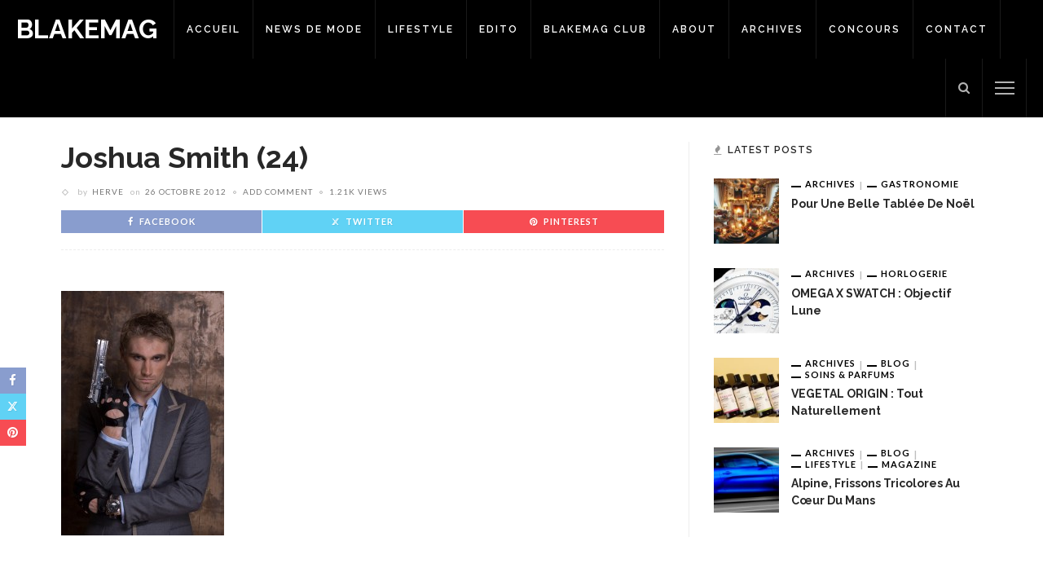

--- FILE ---
content_type: text/html; charset=UTF-8
request_url: https://blakemag.com/joshua-smith-lelectron-libre-joshua-smith-the-free-electron/joshua-smith-24/
body_size: 13505
content:
<!DOCTYPE html>
<html lang="fr-FR">
<head>
	<meta charset="UTF-8"/>
	<meta http-equiv="X-UA-Compatible" content="IE=edge">
	<meta name="viewport" content="width=device-width, initial-scale=1.0">
	<link rel="profile" href="https://gmpg.org/xfn/11"/>
	<link rel="pingback" href=""/>
	<script type="application/javascript">var ruby_ajax_url = "https://blakemag.com/wp-admin/admin-ajax.php"</script><meta name='robots' content='index, follow, max-image-preview:large, max-snippet:-1, max-video-preview:-1' />
	<style>img:is([sizes="auto" i], [sizes^="auto," i]) { contain-intrinsic-size: 3000px 1500px }</style>
	
	<!-- This site is optimized with the Yoast SEO plugin v25.2 - https://yoast.com/wordpress/plugins/seo/ -->
	<title>Joshua Smith (24) - Blakemag</title>
	<link rel="preconnect" href="https://fonts.gstatic.com" crossorigin><link rel="preload" as="style" onload="this.onload=null;this.rel='stylesheet'" id="rb-preload-gfonts" href="https://fonts.googleapis.com/css?family=Raleway%3A400%2C700%2C600%7CLato%3A400%2C700&amp;display=swap" crossorigin><noscript><link rel="stylesheet" id="rb-preload-gfonts" href="https://fonts.googleapis.com/css?family=Raleway%3A400%2C700%2C600%7CLato%3A400%2C700&amp;display=swap"></noscript><link rel="canonical" href="https://blakemag.com/joshua-smith-lelectron-libre-joshua-smith-the-free-electron/joshua-smith-24/" />
	<meta property="og:locale" content="fr_FR" />
	<meta property="og:type" content="article" />
	<meta property="og:title" content="Joshua Smith (24) - Blakemag" />
	<meta property="og:url" content="https://blakemag.com/joshua-smith-lelectron-libre-joshua-smith-the-free-electron/joshua-smith-24/" />
	<meta property="og:site_name" content="Blakemag" />
	<meta property="article:publisher" content="https://www.facebook.com/Blake-Mag-245953156196685/" />
	<meta property="og:image" content="https://blakemag.com/joshua-smith-lelectron-libre-joshua-smith-the-free-electron/joshua-smith-24" />
	<meta property="og:image:width" content="467" />
	<meta property="og:image:height" content="700" />
	<meta property="og:image:type" content="image/jpeg" />
	<meta name="twitter:card" content="summary_large_image" />
	<meta name="twitter:site" content="@theblakemen" />
	<script type="application/ld+json" class="yoast-schema-graph">{"@context":"https://schema.org","@graph":[{"@type":"WebPage","@id":"https://blakemag.com/joshua-smith-lelectron-libre-joshua-smith-the-free-electron/joshua-smith-24/","url":"https://blakemag.com/joshua-smith-lelectron-libre-joshua-smith-the-free-electron/joshua-smith-24/","name":"Joshua Smith (24) - Blakemag","isPartOf":{"@id":"https://blakemag.com/#website"},"primaryImageOfPage":{"@id":"https://blakemag.com/joshua-smith-lelectron-libre-joshua-smith-the-free-electron/joshua-smith-24/#primaryimage"},"image":{"@id":"https://blakemag.com/joshua-smith-lelectron-libre-joshua-smith-the-free-electron/joshua-smith-24/#primaryimage"},"thumbnailUrl":"https://blakemag.com/wp-content/uploads/2012/10/Joshua-Smith-24.jpg","datePublished":"2012-10-25T23:23:51+00:00","breadcrumb":{"@id":"https://blakemag.com/joshua-smith-lelectron-libre-joshua-smith-the-free-electron/joshua-smith-24/#breadcrumb"},"inLanguage":"fr-FR","potentialAction":[{"@type":"ReadAction","target":["https://blakemag.com/joshua-smith-lelectron-libre-joshua-smith-the-free-electron/joshua-smith-24/"]}]},{"@type":"ImageObject","inLanguage":"fr-FR","@id":"https://blakemag.com/joshua-smith-lelectron-libre-joshua-smith-the-free-electron/joshua-smith-24/#primaryimage","url":"https://blakemag.com/wp-content/uploads/2012/10/Joshua-Smith-24.jpg","contentUrl":"https://blakemag.com/wp-content/uploads/2012/10/Joshua-Smith-24.jpg","width":"467","height":"700"},{"@type":"BreadcrumbList","@id":"https://blakemag.com/joshua-smith-lelectron-libre-joshua-smith-the-free-electron/joshua-smith-24/#breadcrumb","itemListElement":[{"@type":"ListItem","position":1,"name":"Accueil","item":"https://blakemag.com/"},{"@type":"ListItem","position":2,"name":"Joshua Smith, l’électron libre / Joshua Smith, the free electron","item":"https://blakemag.com/joshua-smith-lelectron-libre-joshua-smith-the-free-electron/"},{"@type":"ListItem","position":3,"name":"Joshua Smith (24)"}]},{"@type":"WebSite","@id":"https://blakemag.com/#website","url":"https://blakemag.com/","name":"Blakemag","description":"Le site du magazine Blake","potentialAction":[{"@type":"SearchAction","target":{"@type":"EntryPoint","urlTemplate":"https://blakemag.com/?s={search_term_string}"},"query-input":{"@type":"PropertyValueSpecification","valueRequired":true,"valueName":"search_term_string"}}],"inLanguage":"fr-FR"}]}</script>
	<!-- / Yoast SEO plugin. -->


<link rel='dns-prefetch' href='//fonts.googleapis.com' />
<link rel="alternate" type="application/rss+xml" title="Blakemag &raquo; Flux" href="https://blakemag.com/feed/" />
<link rel="alternate" type="application/rss+xml" title="Blakemag &raquo; Flux des commentaires" href="https://blakemag.com/comments/feed/" />
<link rel="alternate" type="application/rss+xml" title="Blakemag &raquo; Joshua Smith (24) Flux des commentaires" href="https://blakemag.com/joshua-smith-lelectron-libre-joshua-smith-the-free-electron/joshua-smith-24/feed/" />
<script type="text/javascript">
/* <![CDATA[ */
window._wpemojiSettings = {"baseUrl":"https:\/\/s.w.org\/images\/core\/emoji\/16.0.1\/72x72\/","ext":".png","svgUrl":"https:\/\/s.w.org\/images\/core\/emoji\/16.0.1\/svg\/","svgExt":".svg","source":{"concatemoji":"https:\/\/blakemag.com\/wp-includes\/js\/wp-emoji-release.min.js?ver=6.8.3"}};
/*! This file is auto-generated */
!function(s,n){var o,i,e;function c(e){try{var t={supportTests:e,timestamp:(new Date).valueOf()};sessionStorage.setItem(o,JSON.stringify(t))}catch(e){}}function p(e,t,n){e.clearRect(0,0,e.canvas.width,e.canvas.height),e.fillText(t,0,0);var t=new Uint32Array(e.getImageData(0,0,e.canvas.width,e.canvas.height).data),a=(e.clearRect(0,0,e.canvas.width,e.canvas.height),e.fillText(n,0,0),new Uint32Array(e.getImageData(0,0,e.canvas.width,e.canvas.height).data));return t.every(function(e,t){return e===a[t]})}function u(e,t){e.clearRect(0,0,e.canvas.width,e.canvas.height),e.fillText(t,0,0);for(var n=e.getImageData(16,16,1,1),a=0;a<n.data.length;a++)if(0!==n.data[a])return!1;return!0}function f(e,t,n,a){switch(t){case"flag":return n(e,"\ud83c\udff3\ufe0f\u200d\u26a7\ufe0f","\ud83c\udff3\ufe0f\u200b\u26a7\ufe0f")?!1:!n(e,"\ud83c\udde8\ud83c\uddf6","\ud83c\udde8\u200b\ud83c\uddf6")&&!n(e,"\ud83c\udff4\udb40\udc67\udb40\udc62\udb40\udc65\udb40\udc6e\udb40\udc67\udb40\udc7f","\ud83c\udff4\u200b\udb40\udc67\u200b\udb40\udc62\u200b\udb40\udc65\u200b\udb40\udc6e\u200b\udb40\udc67\u200b\udb40\udc7f");case"emoji":return!a(e,"\ud83e\udedf")}return!1}function g(e,t,n,a){var r="undefined"!=typeof WorkerGlobalScope&&self instanceof WorkerGlobalScope?new OffscreenCanvas(300,150):s.createElement("canvas"),o=r.getContext("2d",{willReadFrequently:!0}),i=(o.textBaseline="top",o.font="600 32px Arial",{});return e.forEach(function(e){i[e]=t(o,e,n,a)}),i}function t(e){var t=s.createElement("script");t.src=e,t.defer=!0,s.head.appendChild(t)}"undefined"!=typeof Promise&&(o="wpEmojiSettingsSupports",i=["flag","emoji"],n.supports={everything:!0,everythingExceptFlag:!0},e=new Promise(function(e){s.addEventListener("DOMContentLoaded",e,{once:!0})}),new Promise(function(t){var n=function(){try{var e=JSON.parse(sessionStorage.getItem(o));if("object"==typeof e&&"number"==typeof e.timestamp&&(new Date).valueOf()<e.timestamp+604800&&"object"==typeof e.supportTests)return e.supportTests}catch(e){}return null}();if(!n){if("undefined"!=typeof Worker&&"undefined"!=typeof OffscreenCanvas&&"undefined"!=typeof URL&&URL.createObjectURL&&"undefined"!=typeof Blob)try{var e="postMessage("+g.toString()+"("+[JSON.stringify(i),f.toString(),p.toString(),u.toString()].join(",")+"));",a=new Blob([e],{type:"text/javascript"}),r=new Worker(URL.createObjectURL(a),{name:"wpTestEmojiSupports"});return void(r.onmessage=function(e){c(n=e.data),r.terminate(),t(n)})}catch(e){}c(n=g(i,f,p,u))}t(n)}).then(function(e){for(var t in e)n.supports[t]=e[t],n.supports.everything=n.supports.everything&&n.supports[t],"flag"!==t&&(n.supports.everythingExceptFlag=n.supports.everythingExceptFlag&&n.supports[t]);n.supports.everythingExceptFlag=n.supports.everythingExceptFlag&&!n.supports.flag,n.DOMReady=!1,n.readyCallback=function(){n.DOMReady=!0}}).then(function(){return e}).then(function(){var e;n.supports.everything||(n.readyCallback(),(e=n.source||{}).concatemoji?t(e.concatemoji):e.wpemoji&&e.twemoji&&(t(e.twemoji),t(e.wpemoji)))}))}((window,document),window._wpemojiSettings);
/* ]]> */
</script>
<link rel='stylesheet' id='innovation_core_style-css' href='https://blakemag.com/wp-content/plugins/innovation-core/assets/style.css?ver=6.3' type='text/css' media='all' />
<link rel='stylesheet' id='sbi_styles-css' href='https://blakemag.com/wp-content/plugins/instagram-feed/css/sbi-styles.min.css?ver=6.9.1' type='text/css' media='all' />
<style id='wp-emoji-styles-inline-css' type='text/css'>

	img.wp-smiley, img.emoji {
		display: inline !important;
		border: none !important;
		box-shadow: none !important;
		height: 1em !important;
		width: 1em !important;
		margin: 0 0.07em !important;
		vertical-align: -0.1em !important;
		background: none !important;
		padding: 0 !important;
	}
</style>
<link rel='stylesheet' id='wp-block-library-css' href='https://blakemag.com/wp-includes/css/dist/block-library/style.min.css?ver=6.8.3' type='text/css' media='all' />
<style id='classic-theme-styles-inline-css' type='text/css'>
/*! This file is auto-generated */
.wp-block-button__link{color:#fff;background-color:#32373c;border-radius:9999px;box-shadow:none;text-decoration:none;padding:calc(.667em + 2px) calc(1.333em + 2px);font-size:1.125em}.wp-block-file__button{background:#32373c;color:#fff;text-decoration:none}
</style>
<style id='global-styles-inline-css' type='text/css'>
:root{--wp--preset--aspect-ratio--square: 1;--wp--preset--aspect-ratio--4-3: 4/3;--wp--preset--aspect-ratio--3-4: 3/4;--wp--preset--aspect-ratio--3-2: 3/2;--wp--preset--aspect-ratio--2-3: 2/3;--wp--preset--aspect-ratio--16-9: 16/9;--wp--preset--aspect-ratio--9-16: 9/16;--wp--preset--color--black: #000000;--wp--preset--color--cyan-bluish-gray: #abb8c3;--wp--preset--color--white: #ffffff;--wp--preset--color--pale-pink: #f78da7;--wp--preset--color--vivid-red: #cf2e2e;--wp--preset--color--luminous-vivid-orange: #ff6900;--wp--preset--color--luminous-vivid-amber: #fcb900;--wp--preset--color--light-green-cyan: #7bdcb5;--wp--preset--color--vivid-green-cyan: #00d084;--wp--preset--color--pale-cyan-blue: #8ed1fc;--wp--preset--color--vivid-cyan-blue: #0693e3;--wp--preset--color--vivid-purple: #9b51e0;--wp--preset--gradient--vivid-cyan-blue-to-vivid-purple: linear-gradient(135deg,rgba(6,147,227,1) 0%,rgb(155,81,224) 100%);--wp--preset--gradient--light-green-cyan-to-vivid-green-cyan: linear-gradient(135deg,rgb(122,220,180) 0%,rgb(0,208,130) 100%);--wp--preset--gradient--luminous-vivid-amber-to-luminous-vivid-orange: linear-gradient(135deg,rgba(252,185,0,1) 0%,rgba(255,105,0,1) 100%);--wp--preset--gradient--luminous-vivid-orange-to-vivid-red: linear-gradient(135deg,rgba(255,105,0,1) 0%,rgb(207,46,46) 100%);--wp--preset--gradient--very-light-gray-to-cyan-bluish-gray: linear-gradient(135deg,rgb(238,238,238) 0%,rgb(169,184,195) 100%);--wp--preset--gradient--cool-to-warm-spectrum: linear-gradient(135deg,rgb(74,234,220) 0%,rgb(151,120,209) 20%,rgb(207,42,186) 40%,rgb(238,44,130) 60%,rgb(251,105,98) 80%,rgb(254,248,76) 100%);--wp--preset--gradient--blush-light-purple: linear-gradient(135deg,rgb(255,206,236) 0%,rgb(152,150,240) 100%);--wp--preset--gradient--blush-bordeaux: linear-gradient(135deg,rgb(254,205,165) 0%,rgb(254,45,45) 50%,rgb(107,0,62) 100%);--wp--preset--gradient--luminous-dusk: linear-gradient(135deg,rgb(255,203,112) 0%,rgb(199,81,192) 50%,rgb(65,88,208) 100%);--wp--preset--gradient--pale-ocean: linear-gradient(135deg,rgb(255,245,203) 0%,rgb(182,227,212) 50%,rgb(51,167,181) 100%);--wp--preset--gradient--electric-grass: linear-gradient(135deg,rgb(202,248,128) 0%,rgb(113,206,126) 100%);--wp--preset--gradient--midnight: linear-gradient(135deg,rgb(2,3,129) 0%,rgb(40,116,252) 100%);--wp--preset--font-size--small: 13px;--wp--preset--font-size--medium: 20px;--wp--preset--font-size--large: 36px;--wp--preset--font-size--x-large: 42px;--wp--preset--spacing--20: 0.44rem;--wp--preset--spacing--30: 0.67rem;--wp--preset--spacing--40: 1rem;--wp--preset--spacing--50: 1.5rem;--wp--preset--spacing--60: 2.25rem;--wp--preset--spacing--70: 3.38rem;--wp--preset--spacing--80: 5.06rem;--wp--preset--shadow--natural: 6px 6px 9px rgba(0, 0, 0, 0.2);--wp--preset--shadow--deep: 12px 12px 50px rgba(0, 0, 0, 0.4);--wp--preset--shadow--sharp: 6px 6px 0px rgba(0, 0, 0, 0.2);--wp--preset--shadow--outlined: 6px 6px 0px -3px rgba(255, 255, 255, 1), 6px 6px rgba(0, 0, 0, 1);--wp--preset--shadow--crisp: 6px 6px 0px rgba(0, 0, 0, 1);}:where(.is-layout-flex){gap: 0.5em;}:where(.is-layout-grid){gap: 0.5em;}body .is-layout-flex{display: flex;}.is-layout-flex{flex-wrap: wrap;align-items: center;}.is-layout-flex > :is(*, div){margin: 0;}body .is-layout-grid{display: grid;}.is-layout-grid > :is(*, div){margin: 0;}:where(.wp-block-columns.is-layout-flex){gap: 2em;}:where(.wp-block-columns.is-layout-grid){gap: 2em;}:where(.wp-block-post-template.is-layout-flex){gap: 1.25em;}:where(.wp-block-post-template.is-layout-grid){gap: 1.25em;}.has-black-color{color: var(--wp--preset--color--black) !important;}.has-cyan-bluish-gray-color{color: var(--wp--preset--color--cyan-bluish-gray) !important;}.has-white-color{color: var(--wp--preset--color--white) !important;}.has-pale-pink-color{color: var(--wp--preset--color--pale-pink) !important;}.has-vivid-red-color{color: var(--wp--preset--color--vivid-red) !important;}.has-luminous-vivid-orange-color{color: var(--wp--preset--color--luminous-vivid-orange) !important;}.has-luminous-vivid-amber-color{color: var(--wp--preset--color--luminous-vivid-amber) !important;}.has-light-green-cyan-color{color: var(--wp--preset--color--light-green-cyan) !important;}.has-vivid-green-cyan-color{color: var(--wp--preset--color--vivid-green-cyan) !important;}.has-pale-cyan-blue-color{color: var(--wp--preset--color--pale-cyan-blue) !important;}.has-vivid-cyan-blue-color{color: var(--wp--preset--color--vivid-cyan-blue) !important;}.has-vivid-purple-color{color: var(--wp--preset--color--vivid-purple) !important;}.has-black-background-color{background-color: var(--wp--preset--color--black) !important;}.has-cyan-bluish-gray-background-color{background-color: var(--wp--preset--color--cyan-bluish-gray) !important;}.has-white-background-color{background-color: var(--wp--preset--color--white) !important;}.has-pale-pink-background-color{background-color: var(--wp--preset--color--pale-pink) !important;}.has-vivid-red-background-color{background-color: var(--wp--preset--color--vivid-red) !important;}.has-luminous-vivid-orange-background-color{background-color: var(--wp--preset--color--luminous-vivid-orange) !important;}.has-luminous-vivid-amber-background-color{background-color: var(--wp--preset--color--luminous-vivid-amber) !important;}.has-light-green-cyan-background-color{background-color: var(--wp--preset--color--light-green-cyan) !important;}.has-vivid-green-cyan-background-color{background-color: var(--wp--preset--color--vivid-green-cyan) !important;}.has-pale-cyan-blue-background-color{background-color: var(--wp--preset--color--pale-cyan-blue) !important;}.has-vivid-cyan-blue-background-color{background-color: var(--wp--preset--color--vivid-cyan-blue) !important;}.has-vivid-purple-background-color{background-color: var(--wp--preset--color--vivid-purple) !important;}.has-black-border-color{border-color: var(--wp--preset--color--black) !important;}.has-cyan-bluish-gray-border-color{border-color: var(--wp--preset--color--cyan-bluish-gray) !important;}.has-white-border-color{border-color: var(--wp--preset--color--white) !important;}.has-pale-pink-border-color{border-color: var(--wp--preset--color--pale-pink) !important;}.has-vivid-red-border-color{border-color: var(--wp--preset--color--vivid-red) !important;}.has-luminous-vivid-orange-border-color{border-color: var(--wp--preset--color--luminous-vivid-orange) !important;}.has-luminous-vivid-amber-border-color{border-color: var(--wp--preset--color--luminous-vivid-amber) !important;}.has-light-green-cyan-border-color{border-color: var(--wp--preset--color--light-green-cyan) !important;}.has-vivid-green-cyan-border-color{border-color: var(--wp--preset--color--vivid-green-cyan) !important;}.has-pale-cyan-blue-border-color{border-color: var(--wp--preset--color--pale-cyan-blue) !important;}.has-vivid-cyan-blue-border-color{border-color: var(--wp--preset--color--vivid-cyan-blue) !important;}.has-vivid-purple-border-color{border-color: var(--wp--preset--color--vivid-purple) !important;}.has-vivid-cyan-blue-to-vivid-purple-gradient-background{background: var(--wp--preset--gradient--vivid-cyan-blue-to-vivid-purple) !important;}.has-light-green-cyan-to-vivid-green-cyan-gradient-background{background: var(--wp--preset--gradient--light-green-cyan-to-vivid-green-cyan) !important;}.has-luminous-vivid-amber-to-luminous-vivid-orange-gradient-background{background: var(--wp--preset--gradient--luminous-vivid-amber-to-luminous-vivid-orange) !important;}.has-luminous-vivid-orange-to-vivid-red-gradient-background{background: var(--wp--preset--gradient--luminous-vivid-orange-to-vivid-red) !important;}.has-very-light-gray-to-cyan-bluish-gray-gradient-background{background: var(--wp--preset--gradient--very-light-gray-to-cyan-bluish-gray) !important;}.has-cool-to-warm-spectrum-gradient-background{background: var(--wp--preset--gradient--cool-to-warm-spectrum) !important;}.has-blush-light-purple-gradient-background{background: var(--wp--preset--gradient--blush-light-purple) !important;}.has-blush-bordeaux-gradient-background{background: var(--wp--preset--gradient--blush-bordeaux) !important;}.has-luminous-dusk-gradient-background{background: var(--wp--preset--gradient--luminous-dusk) !important;}.has-pale-ocean-gradient-background{background: var(--wp--preset--gradient--pale-ocean) !important;}.has-electric-grass-gradient-background{background: var(--wp--preset--gradient--electric-grass) !important;}.has-midnight-gradient-background{background: var(--wp--preset--gradient--midnight) !important;}.has-small-font-size{font-size: var(--wp--preset--font-size--small) !important;}.has-medium-font-size{font-size: var(--wp--preset--font-size--medium) !important;}.has-large-font-size{font-size: var(--wp--preset--font-size--large) !important;}.has-x-large-font-size{font-size: var(--wp--preset--font-size--x-large) !important;}
:where(.wp-block-post-template.is-layout-flex){gap: 1.25em;}:where(.wp-block-post-template.is-layout-grid){gap: 1.25em;}
:where(.wp-block-columns.is-layout-flex){gap: 2em;}:where(.wp-block-columns.is-layout-grid){gap: 2em;}
:root :where(.wp-block-pullquote){font-size: 1.5em;line-height: 1.6;}
</style>
<link rel='stylesheet' id='contact-form-7-css' href='https://blakemag.com/wp-content/plugins/contact-form-7/includes/css/styles.css?ver=6.0.6' type='text/css' media='all' />

<link rel='stylesheet' id='innovation-ruby-external-style-css' href='https://blakemag.com/wp-content/themes/innovation/assets/external_script/ruby-external-style.css?ver=6.3' type='text/css' media='all' />
<link rel='stylesheet' id='innovation-ruby-main-style-css' href='https://blakemag.com/wp-content/themes/innovation/assets/css/ruby-style.css?ver=6.3' type='text/css' media='all' />
<link rel='stylesheet' id='innovation-ruby-responsive-style-css' href='https://blakemag.com/wp-content/themes/innovation/assets/css/ruby-responsive.css?ver=6.3' type='text/css' media='all' />
<style id='innovation-ruby-responsive-style-inline-css' type='text/css'>
body {font-family:Raleway;font-weight:400;font-size:14px;color:#333;}.main-nav-wrap ul.main-nav-inner > li > a, .mobile-nav-wrap {font-family:Raleway;font-weight:600;text-transform:uppercase;font-size:12px;letter-spacing:2px;}.is-sub-menu li.menu-item, .mobile-nav-wrap .show-sub-menu > .sub-menu {font-family:Raleway;font-weight:600;text-transform:uppercase;font-size:10px;letter-spacing:1px;}.widget-title, .block-title, .related.products {font-family:Raleway;font-weight:600;text-transform:uppercase;font-size:12px;letter-spacing:1px;color:#282828;}.post-title, .review-info-score, .review-as {font-family:Raleway;font-weight:700;text-transform:capitalize;font-size:18px;color:#282828;}.post-meta-info, .review-info-intro {font-family:Lato;font-weight:400;text-transform:uppercase;font-size:10px;letter-spacing:1px;color:#777;}.post-cate-info, .box-share, .post-share-bar {font-family:Lato;font-weight:700;text-transform:uppercase;font-size:11px;letter-spacing:1px;}.post-btn, .pagination-load-more {font-family:Lato;font-weight:400;text-transform:uppercase;font-size:10px;letter-spacing:2px;}.main-nav-wrap ul.main-nav-inner > li > a, .nav-right-col {line-height: 72px;}.mobile-nav-button, .header-style-1 .logo-inner img{ height: 72px;}.ruby-is-stick .main-nav-wrap ul.main-nav-inner > li > a, .ruby-is-stick .nav-right-col { line-height: 48px;}.ruby-is-stick .mobile-nav-button{ height: 48px;}.header-style-1 .ruby-is-stick .logo-inner img{ height:48px;}@media only screen and (max-width: 991px) {.header-style-1 .nav-bar-wrap .main-nav-wrap ul.main-nav-inner > li > a, .header-style-1 .nav-bar-wrap .nav-right-col{line-height: 48px;}.header-style-1 .nav-bar-wrap .logo-inner img, .header-style-1 .nav-bar-wrap .mobile-nav-button{ height:48px;}}.is-sub-menu{ -webkit-box-shadow: 0 1px 10px 1px rgba(0, 0, 0, 0.08); box-shadow: 0 1px 10px 1px rgba(0, 0, 0, 0.08); }.main-nav-wrap ul.main-nav-inner > li.current-menu-item > a, .main-nav-wrap ul.main-nav-inner > li:hover > a,.main-nav-wrap ul.main-nav-inner > li:focus > a, .is-sub-menu li.menu-item a:hover, .is-sub-menu li.menu-item a:focus,.mobile-nav-wrap a:hover, .meta-info-el a:hover, .meta-info-el a:focus, .twitter-content.post-excerpt a,.entry a:not(button):hover, .entry a:not(button):focus, .entry blockquote:before, .logged-in-as a:hover, .logged-in-as a:focus,.user-name h3 a:hover, .user-name h3 a:focus, .cate-info-style-4 .cate-info-el,.cate-info-style-1 .cate-info-el, .cate-info-style-2 .cate-info-el{ color :#000000;}button[type="submit"], input[type="submit"], .page-numbers.current, a.page-numbers:hover, a.page-numbers:focus, .nav-bar-wrap,.btn:hover, .btn:focus, .is-light-text .btn:hover, .is-light-text .btn:focus, .widget_mc4wp_form_widget form,#ruby-back-top i:hover:before, #ruby-back-top i:hover:after, .single-page-links > *:hover, .single-page-links > *:focus, .single-page-links > span,.entry blockquote:after, .author-title a, .single-tag-wrap a:hover, .single-tag-wrap a:focus, #cancel-comment-reply-link:hover, #cancel-comment-reply-link:focus,a.comment-reply-link:hover, a.comment-reply-link:focus, .comment-edit-link:hover, .comment-edit-link:focus, .top-footer-wrap .widget_mc4wp_form_widget,.related-wrap .ruby-related-slider-nav:hover, .related-wrap .ruby-related-slider-nav:focus, .close-aside-wrap a:hover, .ruby-close-aside-bar a:focus,.archive-page-header .author-social a:hover, .archive-page-header .author-social a:hover:focus, .user-post-link a, .number-post, .btn-load-more,.is-light-text.cate-info-style-4 .cate-info-el, .cate-info-style-3 .cate-info-el:first-letter, .cate-info-style-1 .cate-info-el:before,.cate-info-style-2 .cate-info-el:before{ background-color :#000000;}.cate-info-style-3 .cate-info-el:after{ border-color: #000000;}.left-mobile-nav-button.mobile-nav-button, .nav-right-col, .main-nav-wrap ul.main-nav-inner > li:first-child > a, .main-nav-wrap ul.main-nav-inner > li > a, .nav-right-col > *{border-color: rgba(255,255,255,0.1);}.header-style-2 .logo-inner img { max-height: 220px;}.entry h1, .entry h2, .entry h3, .entry h4, .entry h5, .entry h6{ font-family :Raleway;}.entry h1, .entry h2, .entry h3, .entry h4, .entry h5, .entry h6{ font-weight :700;}.entry h1, .entry h2, .entry h3, .entry h4, .entry h5, .entry h6{ text-transform :capitalize;}.entry h1, .entry h2, .entry h3, .entry h4, .entry h5, .entry h6{ color :#282828;}.post-title.is-big-title { font-size :26px; }.post-title.is-small-title { font-size :14px; }.post-title.single-title { font-size :36px; }.post-excerpt, .entry.post-excerpt { font-size :13px; }#footer-copyright.is-background-color{ background-color: #282828;}.meta-info-tag {
    display: none;
}
</style>
<link rel='stylesheet' id='innovation-ruby-default-style-css' href='https://blakemag.com/wp-content/themes/innovation-child/style.css?ver=6.3' type='text/css' media='all' />
<link rel='stylesheet' id='innovation-ruby-custom-style-css' href='https://blakemag.com/wp-content/themes/innovation/custom/custom.css?ver=1.0' type='text/css' media='all' />
<script type="text/javascript" src="https://blakemag.com/wp-includes/js/jquery/jquery.min.js?ver=3.7.1" id="jquery-core-js"></script>
<script type="text/javascript" src="https://blakemag.com/wp-includes/js/jquery/jquery-migrate.min.js?ver=3.4.1" id="jquery-migrate-js"></script>
<!--[if lt IE 9]>
<script type="text/javascript" src="https://blakemag.com/wp-content/themes/innovation/assets/external_script/html5shiv.min.js?ver=3.7.3" id="html5-js"></script>
<![endif]-->
<link rel="preload" href="https://blakemag.com/wp-content/themes/innovation/assets/external_script/fonts/fontawesome-webfont.woff2?v=4.7.0" as="font" type="font/woff2" crossorigin="anonymous"> <link rel="https://api.w.org/" href="https://blakemag.com/wp-json/" /><link rel="alternate" title="JSON" type="application/json" href="https://blakemag.com/wp-json/wp/v2/media/2197" /><link rel="EditURI" type="application/rsd+xml" title="RSD" href="https://blakemag.com/xmlrpc.php?rsd" />
<meta name="generator" content="WordPress 6.8.3" />
<link rel='shortlink' href='https://blakemag.com/?p=2197' />
<link rel="alternate" title="oEmbed (JSON)" type="application/json+oembed" href="https://blakemag.com/wp-json/oembed/1.0/embed?url=https%3A%2F%2Fblakemag.com%2Fjoshua-smith-lelectron-libre-joshua-smith-the-free-electron%2Fjoshua-smith-24%2F" />
<link rel="alternate" title="oEmbed (XML)" type="text/xml+oembed" href="https://blakemag.com/wp-json/oembed/1.0/embed?url=https%3A%2F%2Fblakemag.com%2Fjoshua-smith-lelectron-libre-joshua-smith-the-free-electron%2Fjoshua-smith-24%2F&#038;format=xml" />
<style type="text/css">.broken_link, a.broken_link {
	text-decoration: line-through;
}</style><link rel="icon" href="https://blakemag.com/wp-content/uploads/2019/12/blakelittlelogo.png" sizes="32x32" />
<link rel="icon" href="https://blakemag.com/wp-content/uploads/2019/12/blakelittlelogo.png" sizes="192x192" />
<link rel="apple-touch-icon" href="https://blakemag.com/wp-content/uploads/2019/12/blakelittlelogo.png" />
<meta name="msapplication-TileImage" content="https://blakemag.com/wp-content/uploads/2019/12/blakelittlelogo.png" />
</head>
<body class="attachment wp-singular attachment-template-default single single-attachment postid-2197 attachmentid-2197 attachment-jpeg wp-embed-responsive wp-theme-innovation wp-child-theme-innovation-child ruby-body is-full-width is-header-style-1" itemscope  itemtype="https://schema.org/WebPage" >
<div class="main-aside-wrap">
			<div class="close-aside-wrap only-mobile">
			<a href="#" id="ruby-close-aside-bar">close</a>
		</div>
		<div class="main-aside-inner">
		<div class="aside-header-wrap">
															</div>

		<div id="mobile-navigation" class="mobile-nav-wrap">
	<ul id="menu-menu" class="mobile-nav-inner"><li id="menu-item-645" class="menu-item menu-item-type-custom menu-item-object-custom menu-item-home menu-item-645"><a href="https://blakemag.com">Accueil</a></li>
<li id="menu-item-397" class="menu-item menu-item-type-taxonomy menu-item-object-category menu-item-397 is-category-11"><a href="https://blakemag.com/category/news-de-mode/">News de Mode</a></li>
<li id="menu-item-17000" class="menu-item menu-item-type-taxonomy menu-item-object-category menu-item-has-children menu-item-17000 is-category-4141"><a href="https://blakemag.com/category/lifestyle/">Lifestyle</a>
<ul class="sub-menu">
	<li id="menu-item-26475" class="menu-item menu-item-type-taxonomy menu-item-object-category menu-item-26475 is-category-9"><a href="https://blakemag.com/category/horlogerie/">Horlogerie</a></li>
	<li id="menu-item-26519" class="menu-item menu-item-type-taxonomy menu-item-object-category menu-item-26519 is-category-8769"><a href="https://blakemag.com/category/joaillerie/">Joaillerie</a></li>
	<li id="menu-item-26518" class="menu-item menu-item-type-taxonomy menu-item-object-category menu-item-26518 is-category-8770"><a href="https://blakemag.com/category/lifestyle/gastronomie/">Gastronomie</a></li>
</ul>
</li>
<li id="menu-item-426" class="menu-item menu-item-type-taxonomy menu-item-object-category menu-item-426 is-category-12"><a href="https://blakemag.com/category/edito/">Edito</a></li>
<li id="menu-item-19213" class="menu-item menu-item-type-post_type menu-item-object-page menu-item-19213"><a href="https://blakemag.com/blakemag-club/">Blakemag Club</a></li>
<li id="menu-item-19200" class="menu-item menu-item-type-post_type menu-item-object-page menu-item-19200"><a href="https://blakemag.com/about/">About</a></li>
<li id="menu-item-479" class="menu-item menu-item-type-custom menu-item-object-custom menu-item-479"><a target="_blank" href="http://issuu.com/blakemagazine">Archives</a></li>
<li id="menu-item-7005" class="menu-item menu-item-type-custom menu-item-object-custom menu-item-7005"><a href="https://blakemag.com/?cat=1587">Concours</a></li>
<li id="menu-item-29089" class="menu-item menu-item-type-post_type menu-item-object-page menu-item-29089"><a href="https://blakemag.com/contact/">Contact</a></li>
</ul></div><!--#mobile navigation-->
					<div class="aside-content-wrap">
							</div>
		
	</div>
</div><!--#main aside wrap -->



<div class="main-site-outer">
	
<nav class="header-style-1 clearfix is-sticky">
	<div class="nav-bar-outer">
		<div class="nav-bar-wrap">
			<div class="nav-bar-fw">
			<div class="nav-bar-inner clearfix">

				<div class="nav-left-col">
					<div class="logo-wrap"  itemscope  itemtype="https://schema.org/Organization" >
	<div class="logo-inner">
					<a class="logo-text" href="https://blakemag.com/"><strong>Blakemag</strong></a>
			</div>
</div>
					<div id="navigation" class="main-nav-wrap"  role="navigation"  itemscope  itemtype="https://schema.org/SiteNavigationElement" >
	<ul id="menu-menu-1" class="main-nav-inner"><li class="menu-item menu-item-type-custom menu-item-object-custom menu-item-home menu-item-645"><a href="https://blakemag.com">Accueil</a></li><li class="menu-item menu-item-type-taxonomy menu-item-object-category menu-item-397 is-category-11"><a href="https://blakemag.com/category/news-de-mode/">News de Mode</a></li><li class="menu-item menu-item-type-taxonomy menu-item-object-category menu-item-has-children menu-item-17000 is-category-4141"><a href="https://blakemag.com/category/lifestyle/">Lifestyle</a><div class="sub-menu-wrap is-sub-menu"><ul class="sub-menu-inner">	<li class="menu-item menu-item-type-taxonomy menu-item-object-category menu-item-26475 is-category-9"><a href="https://blakemag.com/category/horlogerie/">Horlogerie</a></li>	<li class="menu-item menu-item-type-taxonomy menu-item-object-category menu-item-26519 is-category-8769"><a href="https://blakemag.com/category/joaillerie/">Joaillerie</a></li>	<li class="menu-item menu-item-type-taxonomy menu-item-object-category menu-item-26518 is-category-8770"><a href="https://blakemag.com/category/lifestyle/gastronomie/">Gastronomie</a></li></ul></div><!--#sub menu wrap --></li><li class="menu-item menu-item-type-taxonomy menu-item-object-category menu-item-426 is-category-12"><a href="https://blakemag.com/category/edito/">Edito</a></li><li class="menu-item menu-item-type-post_type menu-item-object-page menu-item-19213"><a href="https://blakemag.com/blakemag-club/">Blakemag Club</a></li><li class="menu-item menu-item-type-post_type menu-item-object-page menu-item-19200"><a href="https://blakemag.com/about/">About</a></li><li class="menu-item menu-item-type-custom menu-item-object-custom menu-item-479"><a target="_blank" href="http://issuu.com/blakemagazine">Archives</a></li><li class="menu-item menu-item-type-custom menu-item-object-custom menu-item-7005"><a href="https://blakemag.com/?cat=1587">Concours</a></li><li class="menu-item menu-item-type-post_type menu-item-object-page menu-item-29089"><a href="https://blakemag.com/contact/">Contact</a></li></ul></div><!--#navigaiton-->				</div>

				<div class="nav-right-col">
																
											<div class="nav-search-wrap">

	<a href="#" title="Search" class="ruby-ajax-form-search nav-search-icon">
		<i class="fa fa-search"></i>
	</a><!--#nav search button-->

	<div class="nav-search-from nav-search-from-wrap" style="display: none">
		<div class="nav-search-form-inner">
			<form class="search-form" method="get" action="https://blakemag.com/">
	<fieldset>
		<input type="text" class="field ruby-search-input" name="s" value="" placeholder="Search and hit enter&hellip;">
		<input type="submit" value="Search" class="btn">
	</fieldset>
</form>
		</div>
	</div>
</div>
					
					<div class="is-show mobile-nav-button">
	<a href="#" class="ruby-trigger" title="menu">
		<span class="icon-wrap"></span>
	</a>
</div><!-- #mobile menu button-->
				</div>
			</div>

			</div>
		</div>
	</div>
	
</nav><!--#nav outer -->
	<div class="main-site-wrap">
		<div class="side-area-mask"></div>
		<div class="site-wrap-outer">
			<div id="ruby-site-wrap" class="clearfix"><div class="ruby-page-wrap ruby-section row single-wrap single-layout-classic is-sidebar-right ruby-container"><div class="ruby-content-wrap single-inner col-md-8 col-sm-12 content-with-sidebar" ><article class="is-single none post-2197 attachment type-attachment status-inherit hentry"  itemscope  itemtype="https://schema.org/NewsArticle" ><div class="single-header "><div class="post-title single-title entry-title"><h1>Joshua Smith (24)</h1></div><!--#single title --><div class="post-meta-info"><span class="meta-info-el meta-info-cate"></span><!--category meta--><span class="meta-info-el meta-info-author">
	<span class="meta-info-decs">by</span>
	<a class="vcard author" href="https://blakemag.com/author/herve/">
	Herve	</a>
</span>
<span class="meta-info-el meta-info-date">
	<span class="meta-info-decs">on</span>
	<time class="date updated" datetime="2012-10-26T00:23:51+00:00">26 octobre 2012</time>
</span><!--#date meta-->


	<span class="meta-info-el meta-info-comment">
	<a href="https://blakemag.com/joshua-smith-lelectron-libre-joshua-smith-the-free-electron/joshua-smith-24/#respond">
					add comment			</a>
</span><!--#comment meta-->


	<span class="meta-info-el meta-info-view">
					<a href="https://blakemag.com/joshua-smith-lelectron-libre-joshua-smith-the-free-electron/joshua-smith-24/" title="Joshua Smith (24)">
				<span>1.21K views</span>
			</a>
		</span><!--#view meta-->
</div><!--#meta info bar--><div class="box-share-default box-share"><ul class="box-share-inner"><li class="box-share-el facebook-button"><a href="https://www.facebook.com/sharer.php?u=https%3A%2F%2Fblakemag.com%2Fjoshua-smith-lelectron-libre-joshua-smith-the-free-electron%2Fjoshua-smith-24%2F" onclick="window.open(this.href, 'mywin','left=50,top=50,width=600,height=350,toolbar=0'); return false;"><i class="fa fa-facebook color-facebook"></i><span class="social-text">facebook</span></a></li><li class="box-share-el twitter-button"><a class="share-to-social" href="https://twitter.com/intent/tweet?text=Joshua+Smith+%2824%29&amp;url=https%3A%2F%2Fblakemag.com%2Fjoshua-smith-lelectron-libre-joshua-smith-the-free-electron%2Fjoshua-smith-24%2F&amp;via=Blakemag" onclick="window.open(this.href, 'mywin','left=50,top=50,width=600,height=350,toolbar=0'); return false;"><i class="fa fa-twitter color-twitter"></i><span class="social-text">Twitter</span></a></li><li class="box-share-el pinterest-button"><a href="https://pinterest.com/pin/create/button/?url=https%3A%2F%2Fblakemag.com%2Fjoshua-smith-lelectron-libre-joshua-smith-the-free-electron%2Fjoshua-smith-24%2F&amp;media=https://blakemag.com/wp-content/uploads/2012/10/Joshua-Smith-24.jpg&description=Joshua+Smith+%2824%29" onclick="window.open(this.href, 'mywin','left=50,top=50,width=600,height=350,toolbar=0'); return false;"><i class="fa fa-pinterest"></i><span class="social-text">Pinterest</span></a></li></ul></div></div><!--#single header --><div class="post-thumb-outer">
						</div><div class="entry entry-content clearfix">
					<p class="attachment"><a href='https://blakemag.com/wp-content/uploads/2012/10/Joshua-Smith-24.jpg'><img fetchpriority="high" decoding="async" width="200" height="300" src="https://blakemag.com/wp-content/uploads/2012/10/Joshua-Smith-24-200x300.jpg" class="attachment-medium size-medium" alt="" srcset="https://blakemag.com/wp-content/uploads/2012/10/Joshua-Smith-24-200x300.jpg 200w, https://blakemag.com/wp-content/uploads/2012/10/Joshua-Smith-24.jpg 467w" sizes="(max-width: 200px) 100vw, 200px" /></a></p>
		<div class="clearfix"></div>
	</div><!--#entry -->
<div class="box-share-aside box-share"><ul class="box-share-inner"><li class="box-share-el facebook-button"><a href="https://www.facebook.com/sharer.php?u=https%3A%2F%2Fblakemag.com%2Fjoshua-smith-lelectron-libre-joshua-smith-the-free-electron%2Fjoshua-smith-24%2F" onclick="window.open(this.href, 'mywin','left=50,top=50,width=600,height=350,toolbar=0'); return false;"><i class="fa fa-facebook color-facebook"></i><span class="social-text">facebook</span></a></li><li class="box-share-el twitter-button"><a class="share-to-social" href="https://twitter.com/intent/tweet?text=Joshua+Smith+%2824%29&amp;url=https%3A%2F%2Fblakemag.com%2Fjoshua-smith-lelectron-libre-joshua-smith-the-free-electron%2Fjoshua-smith-24%2F&amp;via=Blakemag" onclick="window.open(this.href, 'mywin','left=50,top=50,width=600,height=350,toolbar=0'); return false;"><i class="fa fa-twitter color-twitter"></i><span class="social-text">Twitter</span></a></li><li class="box-share-el pinterest-button"><a href="https://pinterest.com/pin/create/button/?url=https%3A%2F%2Fblakemag.com%2Fjoshua-smith-lelectron-libre-joshua-smith-the-free-electron%2Fjoshua-smith-24%2F&amp;media=https://blakemag.com/wp-content/uploads/2012/10/Joshua-Smith-24.jpg&description=Joshua+Smith+%2824%29" onclick="window.open(this.href, 'mywin','left=50,top=50,width=600,height=350,toolbar=0'); return false;"><i class="fa fa-pinterest"></i><span class="social-text">Pinterest</span></a></li></ul></div><div class="single-nav row" role="navigation">
	
	</div><!--#nav wrap -->
<div class="box-author clearfix">
	<div class="author-thumb">
			</div>
	<div class="box-author-content">
		<div class="author-title post-title">
			<h3>
				<span class="meta-info-author-line">The author</span>
				<a href="https://blakemag.com/author/herve/">Herve</a>
			</h3>
		</div>
					<div class="author-social"><div class="social-link-info clearfix"><a class="color-website" title="Website" href="https://blakemag.com" target="_blank"><i class="fa fa-link"></i></a><a class="color-vimeo" title="Vimeo" href="http://hegodard@gmail.com" target="_blank"><i class="fa fa-vimeo-square"></i></a></div></div>
					</div>
</div>
	<div class="related-wrap">
		<div class="related-heading widget-title">
			<h3>you might also like</h3>
		</div>
		<div class="related-content-wrap row">
			<div class="slider-loading"></div>
			<div id="ruby-related-carousel" class="slider-init">
														
<article class="post-wrap post-mini-grid">
	<div class="post-thumb-outer">
		<div class=" post-thumb is-image ruby-holder"><a href="https://blakemag.com/pour-une-belle-tablee-de-noel/" title="Pour une belle tablée de Noël" rel="bookmark"><img width="350" height="200" src="https://blakemag.com/wp-content/uploads/2025/12/IMAGE-DE-NOEL-POUR-BLAKE-350x200.jpg" class="attachment-innovation_ruby_350x200 size-innovation_ruby_350x200 wp-post-image" alt="" decoding="async" srcset="https://blakemag.com/wp-content/uploads/2025/12/IMAGE-DE-NOEL-POUR-BLAKE-350x200.jpg 350w, https://blakemag.com/wp-content/uploads/2025/12/IMAGE-DE-NOEL-POUR-BLAKE-768x439.jpg 768w, https://blakemag.com/wp-content/uploads/2025/12/IMAGE-DE-NOEL-POUR-BLAKE-1536x878.jpg 1536w, https://blakemag.com/wp-content/uploads/2025/12/IMAGE-DE-NOEL-POUR-BLAKE.jpg 1792w" sizes="(max-width: 350px) 100vw, 350px" /></a></div><!--#thumb wrap-->							</div>
	<h3 class="post-title is-small-title"><a href="https://blakemag.com/pour-une-belle-tablee-de-noel/" rel="bookmark" title="Pour une belle tablée de Noël">Pour une belle tablée de Noël</a></h3><!--#post title--></article>

														
<article class="post-wrap post-mini-grid">
	<div class="post-thumb-outer">
		<div class=" post-thumb is-image ruby-holder"><a href="https://blakemag.com/omega-x-swatch-objectif-lune/" title="OMEGA x SWATCH : Objectif Lune" rel="bookmark"><img width="350" height="200" src="https://blakemag.com/wp-content/uploads/2025/12/Blakemag_magazine_montres_homme_Omega-x-MoonSwatch_cover-350x200.jpg" class="attachment-innovation_ruby_350x200 size-innovation_ruby_350x200 wp-post-image" alt="" decoding="async" loading="lazy" /></a></div><!--#thumb wrap-->							</div>
	<h3 class="post-title is-small-title"><a href="https://blakemag.com/omega-x-swatch-objectif-lune/" rel="bookmark" title="OMEGA x SWATCH : Objectif Lune">OMEGA x SWATCH : Objectif Lune</a></h3><!--#post title--></article>

														
<article class="post-wrap post-mini-grid">
	<div class="post-thumb-outer">
		<div class=" post-thumb is-image ruby-holder"><a href="https://blakemag.com/vegetal-origin-tout-naturellement/" title="VEGETAL ORIGIN : tout naturellement" rel="bookmark"><img width="350" height="200" src="https://blakemag.com/wp-content/uploads/2025/11/blakemag_magazine_homme_soins_vegetal_origin_cover-350x200.jpg" class="attachment-innovation_ruby_350x200 size-innovation_ruby_350x200 wp-post-image" alt="" decoding="async" loading="lazy" /></a></div><!--#thumb wrap-->							</div>
	<h3 class="post-title is-small-title"><a href="https://blakemag.com/vegetal-origin-tout-naturellement/" rel="bookmark" title="VEGETAL ORIGIN : tout naturellement">VEGETAL ORIGIN : tout naturellement</a></h3><!--#post title--></article>

														
<article class="post-wrap post-mini-grid">
	<div class="post-thumb-outer">
		<div class=" post-thumb is-image ruby-holder"><a href="https://blakemag.com/alpine-frissons-tricolores-au-coeur-du-mans/" title="Alpine, frissons tricolores au cœur du Mans" rel="bookmark"><img width="350" height="200" src="https://blakemag.com/wp-content/uploads/2025/09/COUVERTURE-ALPINE-350x200.jpg" class="attachment-innovation_ruby_350x200 size-innovation_ruby_350x200 wp-post-image" alt="" decoding="async" loading="lazy" /></a></div><!--#thumb wrap-->							</div>
	<h3 class="post-title is-small-title"><a href="https://blakemag.com/alpine-frissons-tricolores-au-coeur-du-mans/" rel="bookmark" title="Alpine, frissons tricolores au cœur du Mans">Alpine, frissons tricolores au cœur du Mans</a></h3><!--#post title--></article>

														
<article class="post-wrap post-mini-grid">
	<div class="post-thumb-outer">
		<div class=" post-thumb is-image ruby-holder"><a href="https://blakemag.com/alpiner-extreme-automatic-titane/" title="Alpiner Extreme Automatic Titane" rel="bookmark"><img width="350" height="200" src="https://blakemag.com/wp-content/uploads/2025/09/Blakemag_ALPINA_alpiner_extreme_automatic_titane-350x200.jpg" class="attachment-innovation_ruby_350x200 size-innovation_ruby_350x200 wp-post-image" alt="" decoding="async" loading="lazy" /></a></div><!--#thumb wrap-->							</div>
	<h3 class="post-title is-small-title"><a href="https://blakemag.com/alpiner-extreme-automatic-titane/" rel="bookmark" title="Alpiner Extreme Automatic Titane">Alpiner Extreme Automatic Titane</a></h3><!--#post title--></article>

							</div>
		</div>
	</div><!-- related wrap -->
<div id="comments" class="comments-area">
    
    	<div id="respond" class="comment-respond">
		<h3 id="reply-title" class="comment-reply-title">Leave a Response</h3><form action="https://blakemag.com/wp-comments-post.php" method="post" id="commentform" class="comment-form"><p class="comment-form-comment"><label for="comment" >Comment</label><textarea id="comment" name="comment" cols="45" rows="8" aria-required="true" placeholder="Write your comment here..."></textarea></p><p class="comment-form-author col-sm-6 col-xs-12"><label for="author" >Name</label><input id="author" name="author" type="text" placeholder="Name..." size="30"  aria-required='true' /></p>
<p class="comment-form-email col-sm-6 col-xs-12"><label for="email" >Email</label><input id="email" name="email" type="text" placeholder="Email..."  aria-required='true' /></p>
<p class="form-submit"><input name="submit" type="submit" id="comment-submit" class="clearfix" value="Leave a comment" /> <input type='hidden' name='comment_post_ID' value='2197' id='comment_post_ID' />
<input type='hidden' name='comment_parent' id='comment_parent' value='0' />
</p></form>	</div><!-- #respond -->
	</div>
<meta itemscope itemprop="mainEntityOfPage" itemType="https://schema.org/WebPage" itemid="https://blakemag.com/joshua-smith-lelectron-libre-joshua-smith-the-free-electron/joshua-smith-24/"/><meta itemprop="headline" content="Joshua Smith (24)"><span style="display: none;" itemprop="author" itemscope itemtype="https://schema.org/Person"><meta itemprop="name" content="Herve"></span><span style="display: none;" itemprop="publisher" itemscope itemtype="https://schema.org/Organization"><span style="display: none;" itemprop="logo" itemscope itemtype="https://schema.org/ImageObject"></span><meta itemprop="name" content="Herve"></span><meta itemprop="datePublished" content="2012-10-26T00:23:51+00:00"/><meta itemprop="dateModified" content="2012-10-26T00:23:51+00:00"/></article><!--#single post wrap --></div><!--#page inner--><div id="sidebar" class="sidebar-wrap col-md-4 col-sm-12 clearfix"  role="complementary"  itemscope  itemtype="https://schema.org/WPSideBar" ><div class="sidebar-inner"><aside id="innovation_ruby_block_post_widget-2" class="widget block-post-widget"><div class="widget-title"><h3>latest posts</h3></div><div class="post-widget-inner"><div class="post-wrap post-small-list">
			<div class="post-thumb-outer">
			<div class=" post-thumb is-image ruby-holder"><a href="https://blakemag.com/pour-une-belle-tablee-de-noel/" title="Pour une belle tablée de Noël" rel="bookmark"><img width="105" height="105" src="https://blakemag.com/wp-content/uploads/2025/12/IMAGE-DE-NOEL-POUR-BLAKE-105x105.jpg" class="attachment-innovation_ruby_105x105 size-innovation_ruby_105x105 wp-post-image" alt="" decoding="async" loading="lazy" srcset="https://blakemag.com/wp-content/uploads/2025/12/IMAGE-DE-NOEL-POUR-BLAKE-105x105.jpg 105w, https://blakemag.com/wp-content/uploads/2025/12/IMAGE-DE-NOEL-POUR-BLAKE-150x150.jpg 150w, https://blakemag.com/wp-content/uploads/2025/12/IMAGE-DE-NOEL-POUR-BLAKE-350x350.jpg 350w" sizes="auto, (max-width: 105px) 100vw, 105px" /></a></div><!--#thumb wrap-->					</div>
		<div class="post-header">
		<div class="post-cate-info is-dark-text is-relative cate-info-style-1"><a class="cate-info-el is-cate-13" href="https://blakemag.com/category/archives/" title="Archives">Archives</a><a class="cate-info-el is-cate-8770" href="https://blakemag.com/category/lifestyle/gastronomie/" title="Gastronomie">Gastronomie</a></div><!--post cate info-->		<h3 class="post-title is-small-title"><a href="https://blakemag.com/pour-une-belle-tablee-de-noel/" rel="bookmark" title="Pour une belle tablée de Noël">Pour une belle tablée de Noël</a></h3><!--#post title-->	</div>
</div>
<div class="post-wrap post-small-list">
			<div class="post-thumb-outer">
			<div class=" post-thumb is-image ruby-holder"><a href="https://blakemag.com/omega-x-swatch-objectif-lune/" title="OMEGA x SWATCH : Objectif Lune" rel="bookmark"><img width="105" height="105" src="https://blakemag.com/wp-content/uploads/2025/12/Blakemag_magazine_montres_homme_Omega-x-MoonSwatch_cover-105x105.jpg" class="attachment-innovation_ruby_105x105 size-innovation_ruby_105x105 wp-post-image" alt="" decoding="async" loading="lazy" srcset="https://blakemag.com/wp-content/uploads/2025/12/Blakemag_magazine_montres_homme_Omega-x-MoonSwatch_cover-105x105.jpg 105w, https://blakemag.com/wp-content/uploads/2025/12/Blakemag_magazine_montres_homme_Omega-x-MoonSwatch_cover-150x150.jpg 150w, https://blakemag.com/wp-content/uploads/2025/12/Blakemag_magazine_montres_homme_Omega-x-MoonSwatch_cover-350x350.jpg 350w" sizes="auto, (max-width: 105px) 100vw, 105px" /></a></div><!--#thumb wrap-->					</div>
		<div class="post-header">
		<div class="post-cate-info is-dark-text is-relative cate-info-style-1"><a class="cate-info-el is-cate-13" href="https://blakemag.com/category/archives/" title="Archives">Archives</a><a class="cate-info-el is-cate-9" href="https://blakemag.com/category/horlogerie/" title="Horlogerie">Horlogerie</a></div><!--post cate info-->		<h3 class="post-title is-small-title"><a href="https://blakemag.com/omega-x-swatch-objectif-lune/" rel="bookmark" title="OMEGA x SWATCH : Objectif Lune">OMEGA x SWATCH : Objectif Lune</a></h3><!--#post title-->	</div>
</div>
<div class="post-wrap post-small-list">
			<div class="post-thumb-outer">
			<div class=" post-thumb is-image ruby-holder"><a href="https://blakemag.com/vegetal-origin-tout-naturellement/" title="VEGETAL ORIGIN : tout naturellement" rel="bookmark"><img width="105" height="105" src="https://blakemag.com/wp-content/uploads/2025/11/blakemag_magazine_homme_soins_vegetal_origin_cover-105x105.jpg" class="attachment-innovation_ruby_105x105 size-innovation_ruby_105x105 wp-post-image" alt="" decoding="async" loading="lazy" srcset="https://blakemag.com/wp-content/uploads/2025/11/blakemag_magazine_homme_soins_vegetal_origin_cover-105x105.jpg 105w, https://blakemag.com/wp-content/uploads/2025/11/blakemag_magazine_homme_soins_vegetal_origin_cover-150x150.jpg 150w, https://blakemag.com/wp-content/uploads/2025/11/blakemag_magazine_homme_soins_vegetal_origin_cover-350x350.jpg 350w" sizes="auto, (max-width: 105px) 100vw, 105px" /></a></div><!--#thumb wrap-->					</div>
		<div class="post-header">
		<div class="post-cate-info is-dark-text is-relative cate-info-style-1"><a class="cate-info-el is-cate-13" href="https://blakemag.com/category/archives/" title="Archives">Archives</a><a class="cate-info-el is-cate-3" href="https://blakemag.com/category/blog/" title="Blog">Blog</a><a class="cate-info-el is-cate-10" href="https://blakemag.com/category/soins-parfums/" title="Soins &amp; Parfums">Soins &amp; Parfums</a></div><!--post cate info-->		<h3 class="post-title is-small-title"><a href="https://blakemag.com/vegetal-origin-tout-naturellement/" rel="bookmark" title="VEGETAL ORIGIN : tout naturellement">VEGETAL ORIGIN : tout naturellement</a></h3><!--#post title-->	</div>
</div>
<div class="post-wrap post-small-list">
			<div class="post-thumb-outer">
			<div class=" post-thumb is-image ruby-holder"><a href="https://blakemag.com/alpine-frissons-tricolores-au-coeur-du-mans/" title="Alpine, frissons tricolores au cœur du Mans" rel="bookmark"><img width="105" height="105" src="https://blakemag.com/wp-content/uploads/2025/09/COUVERTURE-ALPINE-105x105.jpg" class="attachment-innovation_ruby_105x105 size-innovation_ruby_105x105 wp-post-image" alt="" decoding="async" loading="lazy" srcset="https://blakemag.com/wp-content/uploads/2025/09/COUVERTURE-ALPINE-105x105.jpg 105w, https://blakemag.com/wp-content/uploads/2025/09/COUVERTURE-ALPINE-150x150.jpg 150w, https://blakemag.com/wp-content/uploads/2025/09/COUVERTURE-ALPINE-350x350.jpg 350w" sizes="auto, (max-width: 105px) 100vw, 105px" /></a></div><!--#thumb wrap-->					</div>
		<div class="post-header">
		<div class="post-cate-info is-dark-text is-relative cate-info-style-1"><a class="cate-info-el is-cate-13" href="https://blakemag.com/category/archives/" title="Archives">Archives</a><a class="cate-info-el is-cate-3" href="https://blakemag.com/category/blog/" title="Blog">Blog</a><a class="cate-info-el is-cate-4141" href="https://blakemag.com/category/lifestyle/" title="Lifestyle">Lifestyle</a><a class="cate-info-el is-cate-6" href="https://blakemag.com/category/magazine/" title="Magazine">Magazine</a></div><!--post cate info-->		<h3 class="post-title is-small-title"><a href="https://blakemag.com/alpine-frissons-tricolores-au-coeur-du-mans/" rel="bookmark" title="Alpine, frissons tricolores au cœur du Mans">Alpine, frissons tricolores au cœur du Mans</a></h3><!--#post title-->	</div>
</div>
</div></aside></div><!--#sidebar inner--></div><!--#close sidebar --></div><!--#page wrap--></div>
</div>

<footer id="footer" class="footer-wrap footer-style-1 is-light-text"  itemscope  itemtype="https://schema.org/WPFooter" >

	<div class="top-footer-wrap">
	<div class="top-footer-inner">
			</div>
</div><!--#top footer-->

			<div class="footer-area">
						
		</div><!--#footer area-->
	
</footer><!--#footer --></div>
</div>
<script type="speculationrules">
{"prefetch":[{"source":"document","where":{"and":[{"href_matches":"\/*"},{"not":{"href_matches":["\/wp-*.php","\/wp-admin\/*","\/wp-content\/uploads\/*","\/wp-content\/*","\/wp-content\/plugins\/*","\/wp-content\/themes\/innovation-child\/*","\/wp-content\/themes\/innovation\/*","\/*\\?(.+)"]}},{"not":{"selector_matches":"a[rel~=\"nofollow\"]"}},{"not":{"selector_matches":".no-prefetch, .no-prefetch a"}}]},"eagerness":"conservative"}]}
</script>
<!-- Instagram Feed JS -->
<script type="text/javascript">
var sbiajaxurl = "https://blakemag.com/wp-admin/admin-ajax.php";
</script>
<script type="text/javascript" src="https://blakemag.com/wp-content/plugins/innovation-core/assets/script.js?ver=6.3" id="innovation_core_script-js"></script>
<script type="text/javascript" src="https://blakemag.com/wp-includes/js/dist/hooks.min.js?ver=4d63a3d491d11ffd8ac6" id="wp-hooks-js"></script>
<script type="text/javascript" src="https://blakemag.com/wp-includes/js/dist/i18n.min.js?ver=5e580eb46a90c2b997e6" id="wp-i18n-js"></script>
<script type="text/javascript" id="wp-i18n-js-after">
/* <![CDATA[ */
wp.i18n.setLocaleData( { 'text direction\u0004ltr': [ 'ltr' ] } );
/* ]]> */
</script>
<script type="text/javascript" src="https://blakemag.com/wp-content/plugins/contact-form-7/includes/swv/js/index.js?ver=6.0.6" id="swv-js"></script>
<script type="text/javascript" id="contact-form-7-js-translations">
/* <![CDATA[ */
( function( domain, translations ) {
	var localeData = translations.locale_data[ domain ] || translations.locale_data.messages;
	localeData[""].domain = domain;
	wp.i18n.setLocaleData( localeData, domain );
} )( "contact-form-7", {"translation-revision-date":"2025-02-06 12:02:14+0000","generator":"GlotPress\/4.0.1","domain":"messages","locale_data":{"messages":{"":{"domain":"messages","plural-forms":"nplurals=2; plural=n > 1;","lang":"fr"},"This contact form is placed in the wrong place.":["Ce formulaire de contact est plac\u00e9 dans un mauvais endroit."],"Error:":["Erreur\u00a0:"]}},"comment":{"reference":"includes\/js\/index.js"}} );
/* ]]> */
</script>
<script type="text/javascript" id="contact-form-7-js-before">
/* <![CDATA[ */
var wpcf7 = {
    "api": {
        "root": "https:\/\/blakemag.com\/wp-json\/",
        "namespace": "contact-form-7\/v1"
    }
};
/* ]]> */
</script>
<script type="text/javascript" src="https://blakemag.com/wp-content/plugins/contact-form-7/includes/js/index.js?ver=6.0.6" id="contact-form-7-js"></script>
<script type="text/javascript" src="https://blakemag.com/wp-content/themes/innovation/assets/external_script/ruby-external-script.js?ver=6.3" id="innovation-ruby-external-script-js"></script>
<script type="text/javascript" id="innovation-ruby-main-script-js-extra">
/* <![CDATA[ */
var innovation_ruby_to_top = ["1"];
var innovation_ruby_single_popup_image = ["1"];
var innovation_ruby_popup_gallery = ["1"];
var innovation_ruby_touch_tooltip = ["1"];
/* ]]> */
</script>
<script type="text/javascript" src="https://blakemag.com/wp-content/themes/innovation/assets/js/ruby-script.js?ver=6.3" id="innovation-ruby-main-script-js"></script>
<script type="text/javascript" src="https://blakemag.com/wp-content/themes/innovation/custom/custom.js?ver=1.0" id="innovation-ruby-custom-script-js"></script>
</body>

</html>

--- FILE ---
content_type: text/css
request_url: https://blakemag.com/wp-content/themes/innovation/assets/css/ruby-responsive.css?ver=6.3
body_size: 23027
content:
/*--------------------------------------------------------------
>>> TABLE OF CONTENTS:
----------------------------------------------------------------
1.0 - X > 1400px
2.0 - 992px < X < 1199px
3.0 - X < 992px
4.0 - 768px < X < 992px
5.0 - X < 768px
6.0 - 480px < X < 768px
7.0 - X < 480px
--------------------------------------------------------------*/
/*--------------------------------------------------------------
    1. X > 1400px
--------------------------------------------------------------*/
@media only screen and (min-width: 1400px) {
    .post-feat-slider-fw, .post-feat-slider-hw, .post-feat-carousel-fw {
        height: 550px;
    }

    .ruby-feat-slider-hw.slider-init, .ruby-feat-slider-fw.slider-init, .ruby-feat-carousel-fw.slider-init {
        height: 550px;
    }

    .archive-page-header {
        height: 200px;
    }

    .single-layout-feat-fw-center .single-header-fw {
        height: 900px;
    }

    .single-header-fw {
        height: 600px;
    }

    .is-full-width .post-feat-carousel-fw-small {
        height: 340px;
    }

    .is-full-width .ruby-feat-carousel-fw-small.slider-init {
        height: 340px;
    }
}

@media only screen and (min-width: 1200px) {
    .post-classic .ruby-holder img {
        min-height: 400px;
    }

    .post-grid .ruby-holder img {
        min-height: 199px;
    }

    .post-list .ruby-holder img {
        min-height: 293px;
    }

    .post-small-list .ruby-holder img {
        min-height: 80px;
    }

    .ruby-block-wrap .post-small-list .ruby-holder img {
        min-height: 85px;
    }

    .footer-wrap .post-small-list .ruby-holder img {
        min-height: 50px;
    }

    .post-small-grid .ruby-holder img {
        min-height: 105px;
    }

    .post-feat-carousel-hw.no-featured .post-thumb-outer {
        min-height: 422px;
    }
}

/*--------------------------------------------------------------
    2. 992px < X < 1199px
--------------------------------------------------------------*/
@media only screen and (max-width: 1199px) and (min-width: 992px) {
    .ruby-container {
        max-width: 962px !important;
    }

    /* featured slider */
    .post-feat-slider-fw, .post-feat-slider-hw, .post-feat-carousel-fw {
        height: 400px;
    }

    .ruby-feat-slider-hw.slider-init, .ruby-feat-slider-fw.slider-init, .ruby-feat-carousel-fw.slider-init {
        height: 400px;
    }

    .ruby-feat-carousel-hw.slider-init {
        height: 343px;
    }

    /* feat grid slider */
    .post-feat-grid {
        height: 384px;
    }

    .ruby-feat-grid.slider-init {
        height: 384px;
    }

    .post-feat-grid-small-image {
        height: 191px;
    }

    /*feat grid */
    .post-feat-grid-small .post-header {
        padding: 20px 10px 0 10px;
    }

    .post-feat-carousel-fw-small {
        height: 240px;
    }

    .ruby-feat-carousel-fw-small.slider-init {
        height: 240px;
    }

    /* single fw title center */
    .single-header-fw {
        height: 350px;
    }

    .single-layout-feat-fw-center .single-header-fw {
        height: 550px;
    }

    /* post title */
    .post-title a {
        font-size: .86em;
    }

    .single-layout-feat-fw-center .single-title h1 {
        font-size: 1.3em;
    }

    .post-feat-slider-hw.is-slider-post .single-title.post-title a,
    .post-feat-slider-fw.is-slider-post .single-title.post-title a,
    .post-feat-carousel-fw.is-slider-post .single-title.post-title a {
        font-size: 1em;
    }

    .post-title.single-title a, .post-title.single-title h1 {
        font-size: .8em;
        line-height: 1.2;
    }

    .single-layout-feat-fw-center .single-title h1 {
        font-size: 1.4em;
    }

    .single-header-fw .single-title h1, .single-layout-title-fw .single-title h1 {
        font-size: 1.1em;
    }

    /* holder */
    .post-classic .ruby-holder img {
        min-height: 235px;
    }

    .post-grid .ruby-holder img {
        min-height: 160px;
    }

    .post-list .ruby-holder img {
        min-height: 236px;
    }

    .post-small-list .ruby-holder img {
        min-height: 80px;
    }

    .ruby-block-wrap .post-small-list .ruby-holder img {
        min-height: 85px;
    }

    .post-small-grid .ruby-holder img {
        min-height: 105px;
    }
}

/*--------------------------------------------------------------
    3. X < 992px
--------------------------------------------------------------*/
@media only screen and (max-width: 991px) {
    /* mobile menu */
    .main-nav-wrap, .header-style-1 .nav-right-col .social-link-info,
    .header-style-2 .nav-right-col .mobile-nav-button {
        display: none;
    }

    .top-bar-wrap {
        display: none;
    }

    .mobile-nav-button {
        display: block;
    }

    .header-style-2.is-logo-left .logo-wrap {
        float: none;
    }

    .header-style-2.is-logo-left .logo-inner {
        display: block;
        text-align: center;
    }

    /* sidebar responsive */
    .site-wrap-outer .sidebar-wrap {
        float: none;
        overflow: hidden;
        padding-left: 20px !important;
        padding-right: 20px !important;
    }

    .sidebar-wrap .sidebar-inner {
        margin-top: 60px;
        max-width: 480px;
        margin-left: auto;
        margin-right: auto;
        border-left: none;
        border-right: none;
    }

    .sidebar-wrap .sidebar-inner .widget {
        padding-left: 0;
        padding-right: 0;
    }

    .is-sidebar-left .ruby-content-wrap {
        float: none;
    }

    /* logo wrap */
    .header-style-1 .logo-wrap {
        margin-right: 0;
    }

    .header-style-1 .nav-bar-wrap .main-nav-wrap ul.main-nav-inner > li > a,
    .header-style-1 .nav-bar-wrap .nav-right-col {
        line-height: 48px;
    }

    .header-style-1 .nav-bar-wrap .logo-inner img,
    .header-style-1 .nav-bar-wrap .mobile-nav-button {
        height: 48px;
    }

    /* footer */
    #footer.footer-wrap.is-fixed.disable-fixed-mobile {
        position: relative !important;
        z-index: auto;
        bottom: auto;
    }

    .footer-area .sidebar-wrap {
        padding-bottom: 0;
    }

    /* post slider */
    .post-header-slider.post-header .post-title, .post-header-slider.post-header .post-meta-info {
        margin-top: 12px;
    }

    .post-feat-slider-fw, .post-feat-slider-hw, .post-feat-carousel-fw {
        height: 320px;
    }

    .ruby-feat-slider-hw.slider-init, .ruby-feat-slider-fw.slider-init, .ruby-feat-carousel-fw.slider-init {
        height: 320px;
    }

    /* feat grid slider */
    .post-feat-grid {
        height: 320px;
    }

    .ruby-feat-grid.slider-init {
        height: 320px;
    }

    #ruby-feat-carousel-hw.slider-init {
        height: 343px;
    }

    .feat-grid .is-right-col {
        padding-left: 0;
        margin-top: 2px;
    }

    .post-feat-grid-small .post-header {
        padding: 20px 20px 0 20px;
    }

    /* single featured full width */
    .single-layout-feat-fw-center .single-header-fw {
        height: 420px;
    }

    .single-header > * {
        margin-top: 12px;
    }

    .single-header-fw .ruby-container, .single-header-fw-center .ruby-container {
        max-width: 100% !important;
    }

    .single-header-fw {
        height: 350px;
    }

    .feat-layout-slider-fw .feat-inner {
        padding-left: 0;
        padding-right: 0;
    }

    .single-layout-feat-fw .thumb-caption {
        top: 5px;
        bottom: auto;
    }

    /* boxed full slider */
    body.is-boxed .post-feat-slider-fw .post-header-slider {
        padding-left: 20px;
        padding-right: 20px;
    }
}

/*--------------------------------------------------------------
    4. 768px < X < 992px
--------------------------------------------------------------*/
@media only screen and (min-width: 768px) and (max-width: 991px) {
    /* ruby container */
    .ruby-container {
        max-width: 738px !important;
    }

    .archive-title-wrap .archive-title {
        font-size: 18px;
    }

    .header-style-2 .logo-section-wrap {
        height: 200px !important;
    }

    .header-style-2.is-right-ads .logo-section-wrap {
        height: auto !important;
    }

    /* header right ads */
    .header-ads-right-wrap, .is-right-ads .logo-section-holder {
        display: block;
        float: none;
        width: 100%;
        overflow: hidden;
        text-align: center;
    }

    .is-right-ads .logo-section-holder {
        padding: 20px 20px 10px 20px;
    }

    .header-ads-right-wrap {
        padding: 10px 20px 20px 20px;
    }

    /* post title */
    .post-title a {
        font-size: .9em;
    }

    .post-title.single-title a, .post-title.single-title h1 {
        font-size: .75em;
        line-height: 1.2;
    }

    .post-feat-slider-hw.is-slider-post .single-title.post-title a,
    .post-feat-slider-fw.is-slider-post .single-title.post-title a,
    .post-feat-carousel-fw.is-slider-post .single-title.post-title a {
        font-size: .83em;
    }

    .post-review-info .review-info-score {
        font-size: 26px;
    }

    .post-review-info .review-info-intro {
        font-size: 9px;
    }

    .single-layout-feat-fw-center .single-title h1 {
        font-size: 1em;
    }

    .single-header-fw .single-title h1, .single-layout-title-fw .single-title h1 {
        font-size: .9em;
    }

    .post-classic .ruby-holder img {
        min-height: 377px;
    }

    .post-grid .ruby-holder img {
        min-height: 187px;
    }

    .post-list .ruby-holder img {
        min-height: 267px;
    }

    .post-small-list .ruby-holder img {
        min-height: 80px;
    }

    .ruby-block-wrap .post-small-list .ruby-holder img {
        min-height: 85px;
    }

    .post-small-grid .ruby-holder img {
        min-height: 105px;
    }

    .post-feat-grid-small-image {
        height: 116px;
    }
}

/*--------------------------------------------------------------
    5. X < 768px
--------------------------------------------------------------*/
@media only screen and (max-width: 767px) {
    /* container */
    .ruby-container {
        max-width: 100% !important;
    }

    .close-aside-wrap.only-mobile {
        display: block;
    }

    .ruby-holder img {
        min-height: 0 !important;
    }

    .header-style-2 .logo-section-wrap {
        height: 120px !important;
    }

    .header-style-2.is-right-ads .logo-section-wrap {
        height: auto !important;
    }

    .post-thumb.ruby-holder img {
        min-height: 0 !important;
    }

    .box-share-el {
        margin-right: 2px;
        padding-left: 0;
        padding-right: 0;
        text-align: center;
    }

    .box-share-el:first-child {
        width: auto;
        padding-left: 15px;
        padding-right: 15px;
    }

    .box-share-el:first-child .social-text {
        display: inline-block;
    }

    .box-share-el .social-text {
        display: none;
    }

    .single .content-with-sidebar .entry > * {
        margin-left: 0;
    }

    .wp-caption.alignleft, .entry img.alignleft, .wp-caption.alignright, .entry img.alignright {
        display: block;
        float: none;
        margin-left: auto !important;
        margin-right: auto !important;
    }

    /* single navigation */
    .single-nav .nav-left, .single-nav .nav-right {
        border-left: none;
        border-right: none;
        text-align: center;
        padding-left: 0;
        padding-right: 0;
    }

    .single-nav .nav-right {
        padding-top: 20px;
        margin-top: 20px;
        border-top: 1px solid #eee;
        margin-left: 0;
    }

    .box-author-content .author-description {
        margin-left: 0;
    }

    /* contact form */
    .entry .wpcf7-form input[type = "email"], .entry .wpcf7-form input[type = "text"] {
        width: 100%;
    }

    /* feat grid slider */
    .post-feat-grid {
        height: 280px;
    }

    .ruby-feat-grid.slider-init {
        height: 280px;
    }

    .post-feat-grid-small .post-cate-info {
        display: none;
    }

    .post-feat-grid-small .post-header {
        padding: 10px 20px 0 10px;
    }

    .post-feat-grid-small-image {
        height: 70px;
    }

    /* post slider fw and slider hw */
    .post-feat-slider-fw, .post-feat-slider-hw, .post-feat-carousel-fw {
        height: 280px;
    }

    .ruby-feat-slider-hw.slider-init, .ruby-feat-carousel-fw.slider-init, .ruby-feat-carousel-fw.slider-init {
        height: 280px;
    }

    /* post outer */
    .post-list-grid-outer, .post-classic-grid-outer, .post-grid-outer, .post-list-sgrid-outer {
        border-left: none !important;
        border-right: none !important;
        margin: 0 !important;
    }

    .has-big-first .post-list-grid-outer:nth-of-type(4n+2):before,
    .no-big-first .post-list-grid-outer:nth-of-type(4n+3):before,
    .has-big-first .post-list-sgrid-outer:nth-of-type(7n+2):before,
    .has-big-first .post-list-sgrid-outer:nth-of-type(7n+5):before,
    .no-big-first .post-list-sgrid-outer:nth-of-type(7n+3):before,
    .no-big-first .post-list-sgrid-outer:nth-of-type(7n+6):before,
    .post-classic-grid-outer:nth-of-type(8n+4):before,
    .post-classic-grid-outer:nth-of-type(8n+7):before,
    .post-classic-grid-outer:nth-of-type(8n+4):before,
    .post-classic-grid-outer:nth-of-type(8n+7):before,
    .post-grid-outer:nth-of-type(3n+2):before {
        content: '';
        border-top: 1px solid #eee;
        position: absolute;
        left: 20px;
        top: 0;
        right: 20px;
        height: 1px;
    }

    /* post tile  */
    .post-title.is-big-title a {
        font-size: .75em;
    }

    .post-title a {
        font-size: .83em;
    }

    .post-title.is-small-title a {
        font-size: .9em;
    }

    .post-title.single-title a, .post-title.single-title h1 {
        font-size: .56em;
        line-height: 1.2;
    }

    .single-layout-feat-fw-center .single-title h1 {
        font-size: .8em;
    }

    .post-feat-slider-hw.is-slider-post .single-title.post-title a, .post-feat-slider-fw.is-slider-post .single-title.post-title a, .post-feat-carousel-fw.is-slider-post .single-title.post-title a {
        font-size: .65em;
    }

    .feat-wrap .post-meta-info, .feat-wrap .post-share-bar, .post-feat-carousel-hw-meta {
        display: none;
    }

    .post-review-info .review-info-score {
        font-size: 24px;
    }

    .post-review-info .review-info-intro {
        font-size: 8px;
    }

    .post-feat-carousel-fw .post-header-slider {
        padding-left: 20px;
        padding-right: 20px;
    }

    /* post list */
    .post-list .is-left-col {
        padding-right: 0;
    }

    .post-list .is-right-col {
        padding-left: 0;
        margin-top: 20px;
    }

    /* post grid */
    .no-big-first .post-grid-outer:nth-of-type(2) .post-wrap {
        margin-top: 30px;
    }

    /* single featured full width */
    .single-layout-feat-fw-center .single-header-fw {
        height: 320px;
    }

    /* social bar */
    .box-share.box-share-aside {
        bottom: 0;
        left: 0;
        right: 0;
    }

    .box-share-aside .box-share-inner {
        display: flex;
        display: -ms-flexbox;
        display: -webkit-flex;
        justify-content: space-around;
        max-width: 100% !important;
    }

    .single #ruby-back-top i {
        bottom: 40px;
    }

    .box-share-aside .box-share-el {
        display: block;
        overflow: hidden;
        width: 100%;
        height: 32px;
        padding: 0 !important;
    }

    .box-share-aside .box-share-el a i {
        width: 100%;
        float: none;
        font-size: 15px;
    }

    .box-share-aside .box-share-el a:hover .social-text {
        display: none;
    }

    /* review box */
    .single .review-box-wrap.is-left-top {
        overflow: hidden;
        width: 100%;
        margin-right: 0;
    }

    .archive-title-wrap .archive-title {
        font-size: 15px;
    }

    .archive-page-header {
        height: 150px;
    }

    .single-header-fw, .single-page-header.single-header-fw {
        height: 240px;
    }

    /* author box */
    .box-author {
        text-align: center;
    }

    .box-author .author-thumb {
        width: 90px;
        float: none;
        margin-left: auto;
        margin-right: auto;
        margin-bottom: 10px;
    }

    .box-author .author-social a {
        float: none;
        display: inline-block;
    }

    .meta-info-author-line {
        display: none;
    }

    .author-title a {
        margin-left: 0;
    }

    .single-layout-feat-fw .single-header {
        padding-bottom: 20px;
    }

    .comment-form-email, .comment-form-author, .comment-form-url {
        padding-left: 0;
        padding-right: 0;
        margin-top: 0;
    }

    .comment-form-author {
        margin-top: 20px;
    }

    .copyright-inner {
        text-align: center;
    }

    /* mc4wp top footer */
    .top-footer-wrap .mc4wp-form p {
        display: block;
    }

    .top-footer-wrap .mc4wp-form input[type="email"], .top-footer-wrap .mc4wp-form input[type="submit"] {
        float: none;
        width: 100%;
        min-width: 0;
    }

    .top-footer-wrap .mc4wp-form input[type="submit"] {
        margin-top: 15px;
    }

    .promo-wrap .promo-el {
        margin-bottom: 20px;
    }

    .promo-wrap .promo-el:last-child {
        margin-bottom: 0;
    }

    /* header right ads */
    .header-ads-right-wrap, .is-right-ads .logo-section-holder {
        display: block;
        float: none;
        width: 100%;
        overflow: hidden;
        text-align: center;
    }

    .is-right-ads .logo-section-holder {
        padding: 20px 20px 10px 20px;
    }

    .header-ads-right-wrap {
        padding: 10px 20px 20px 20px;
    }

    /* entry h tag */
    .entry h1 {
        font-size: 24px;
        margin-bottom: 15px;
        padding-top: 5px;
    }

    .entry h2 {
        font-size: 22px;
        margin-bottom: 15px;
        padding-top: 5px;
    }

    .entry h3 {
        font-size: 20px;
        margin-bottom: 15px;
        padding-top: 5px;
    }

    .entry h4 {
        font-size: 18px;
        margin-bottom: 15px;
        padding-top: 5px;
    }

    .entry h5 {
        font-size: 16px;
        margin-bottom: 15px;
        padding-top: 5px;
    }

    .entry h6 {
        margin-bottom: 15px;
        padding-top: 5px;
    }

    /* fw block */
    .ruby-section-fw .block-fw-post-1 .post-grid-outer:nth-of-type(2) .post-wrap,
    .ruby-section-fw .block-fw-post-1 .post-grid-outer:nth-of-type(3) .post-wrap,
    .ruby-section-fw .block-fw-post-2 .post-grid-outer:nth-of-type(2) .post-wrap,
    .ruby-section-fw .block-fw-post-2 .post-grid-outer:nth-of-type(3) .post-wrap {
        margin-top: 30px;
    }

    .ruby-section-fw .block-fw-post-1 .post-grid-outer,
    .ruby-section-fw .block-fw-post-2 .post-grid-outer {
        margin: 0;
    }

    .ruby-section-fw .block-fw-post-1 .post-grid-outer:before,
    .ruby-section-fw .block-fw-post-2 .post-grid-outer:before {
        content: '';
        display: block;
        border-top: 1px solid #eee;
        height: 1px;
        position: absolute;
        left: 15px;
        right: 15px;
    }

    .ruby-section-fw .block-fw-post-1 .post-grid-outer.is-divider,
    .ruby-section-fw .block-fw-post-2 .post-grid-outer.is-divider,
    .ruby-section-fw .block-fw-post-1 .post-grid-outer:first-child:before,
    .ruby-section-fw .block-fw-post-2 .post-grid-outer:first-child:before {
        display: none;
    }

    .ruby-section-fw .block-fw-post-3 .post-feat-carousel-fw-small {
        height: 200px;
    }

    /* has sidebar block */
    .block-post-1 .is-left-col {
        border-right: none;
        margin-right: 0;
    }

    .block-post-1 .is-right-col {
        border-left: none;
    }

    .block-post-1 .is-left-col .post-wrap {
        border-bottom: 1px solid #eee;
        padding-bottom: 30px;
    }

    .ruby-section-hs .block-post-4 .post-grid-outer:nth-of-type(2) .post-wrap {
        margin-top: 30px !important;
    }

    .ruby-section-hs .block-post-9 .post-wrap {
        height: 200px;
    }

    .box-share-aside .box-share-el a {
        float: none;
    }

    .content-404 h1 {
        font-size: 120px
    }

    .header-style-1 .logo-text {
        font-size: 16px;
        line-height: 48px;
    }
}

/*--------------------------------------------------------------
    6. 480px < X < 768px
--------------------------------------------------------------*/
@media only screen and (max-width: 767px) and (min-width: 480px) {
    .ruby-container {
        max-width: 450px !important;
    }
}

/*--------------------------------------------------------------
    7. X < 480px
--------------------------------------------------------------*/
@media only screen and (max-width: 479px) {
    .post-feat-slider-fw, .post-feat-slider-hw, .post-feat-carousel-fw {
        height: 240px;
    }

    .ruby-feat-slider-hw.slider-init, .ruby-feat-slider-fw.slider-init, .ruby-feat-carousel-fw.slider-init {
        height: 240px;
    }

    .archive-page-header {
        height: 120px;
    }

    .single .single-header-fw .post-share-bar {
        display: none;
    }

    .post-title.is-small-title a {
        font-size: .9em;
    }

    .post-title.single-title a, .post-title.single-title h1 {
        font-size: .6em;
    }

    .post-feat-slider-hw.is-slider-post .single-title.post-title a, .post-feat-slider-fw.is-slider-post .single-title.post-title a, .post-feat-carousel-fw.is-slider-post .single-title.post-title a {
        font-size: .55em;
    }

    .post-header-slider {
        padding-left: 10px;
        padding-right: 10px;
    }
}

@media only screen and (max-width: 600px) {
    .admin-bar .ruby-is-stick .nav-bar-wrap, .admin-bar .main-aside-wrap {
        top: 0 !important;
    }
}

@media only screen and (max-width: 320px) {
    .nav-bar-inner {
        margin-left: 5px;
        margin-right: 5px;
    }
}

@media only screen and (min-width: 992px) {
    body.is-full-width.mobile-js-menu #ruby-site-wrap {
        right: -100px
    }

    body.is-full-width.mobile-js-menu .logo-section-inner {
        right: -100px;
    }
}





--- FILE ---
content_type: text/css
request_url: https://blakemag.com/wp-content/themes/innovation-child/style.css?ver=6.3
body_size: 479
content:
/*
Theme Name:     innovation child
Description:    Make your modifications to Innovation in this child theme.
Theme URI: 		http://demo.themeruby.com/innovation
Author:         Theme-Ruby
Author URI:     https://themeforest.net/user/theme-ruby/portfolio
Template:      	innovation
Tags:           four-columns, right-sidebar, custom-colors, translation-ready, theme-options, flexible-header
License:        Themeforest Licence
License URI:    https://themeforest.net/licenses/standard
*/

/* Your CSS code goes here
-------------------------------------- */

